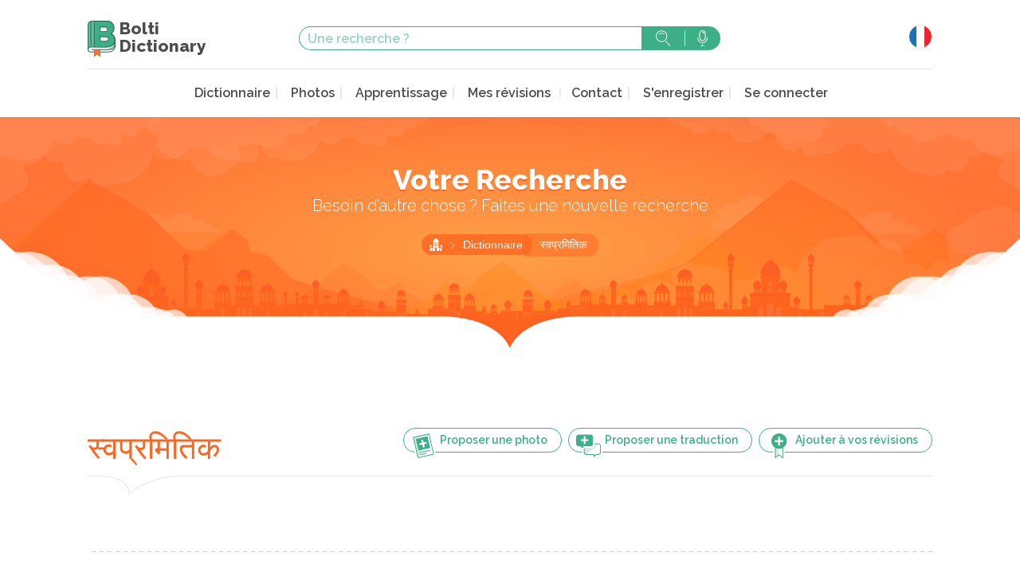

--- FILE ---
content_type: text/html; charset=UTF-8
request_url: https://www.boltidictionary.com/fr/word/101188
body_size: 5077
content:
<!doctype html>
<html lang="fr">
  <head>
    <meta charset="UTF-8">
    <title>स्वप्रमितिक - Bolti Dictionary</title>
    <meta name="description" content="" />
    <meta name="viewport" content="width=device-width, initial-scale=1">

    <link rel="apple-touch-icon" sizes="57x57" href="/img/favicon/apple-touch-icon-57x57.png">
    <link rel="apple-touch-icon" sizes="60x60" href="/img/favicon/apple-touch-icon-60x60.png">
    <link rel="apple-touch-icon" sizes="72x72" href="/img/favicon/apple-touch-icon-72x72.png">
    <link rel="apple-touch-icon" sizes="76x76" href="/img/favicon/apple-touch-icon-76x76.png">
    <link rel="apple-touch-icon" sizes="114x114" href="/img/favicon/apple-touch-icon-114x114.png">
    <link rel="apple-touch-icon" sizes="120x120" href="/img/favicon/apple-touch-icon-120x120.png">
    <link rel="apple-touch-icon" sizes="144x144" href="/img/favicon/apple-touch-icon-144x144.png">
    <link rel="apple-touch-icon" sizes="152x152" href="/img/favicon/apple-touch-icon-152x152.png">
    <link rel="apple-touch-icon" sizes="180x180" href="/img/favicon/apple-touch-icon-180x180.png">
    <link rel="icon" type="image/png" href="/img/favicon/favicon-32x32.png" sizes="32x32">
    <link rel="icon" type="image/png" href="/img/favicon/android-chrome-192x192.png" sizes="192x192">
    <link rel="icon" type="image/png" href="/img/favicon/favicon-16x16.png" sizes="16x16">
    <link rel="manifest" href="/img/favicon/manifest.json">
    <link rel="mask-icon" href="/img/favicon/safari-pinned-tab.svg" color="#5bbad5">
    <meta name="msapplication-TileColor" content="#ffc40d">
    <meta name="msapplication-TileImage" content="/img/favicon/mstile-144x144.png">
    <meta name="theme-color" content="#ffffff">

    
    
        <link rel="preconnect" href="https://fonts.googleapis.com">
    <link rel="preconnect" href="https://fonts.gstatic.com" crossorigin>
    <link href="https://fonts.googleapis.com/css2?family=Raleway:ital,wght@0,300;0,400;0,600;0,800;1,400&display=swap" rel="stylesheet">
            <link rel="stylesheet" href="/build/all.css?20240211" media="screen" />
          <script async src="https://www.googletagmanager.com/gtag/js?id=G-Y86C4L0Y3V"></script>
  <script>
    window.dataLayer = window.dataLayer || [];
    function gtag(){dataLayer.push(arguments);}
    gtag('js', new Date());
    gtag('config', 'G-Y86C4L0Y3V');
    gtag('set', 'user_properties', {
      pwa: window.matchMedia && window.matchMedia('(display-mode: standalone)').matches || window.navigator.standalone === true ? 'pwa' : 'no-pwa'
    });
  </script>
      <script src="https://www.google.com/recaptcha/api.js?render=6LeCW7MZAAAAAIlcPNotXXpC45b1-kk0iooGnOP4"></script>
  </head>
  <body
    role="document"
                data-sw="/sw.js"
          data-login-check-quick="/fr/login_check_quick"
    data-translation-contribs="/fr/translationContrib/votes/-IDS-"
    >

      <div id="mainContent">
      
        
    <header id="header" role="banner">
  <section class="top-bar">
    <div class="content">
      <div class="top-bar-top">
        <div class="">
          <a href="/fr/" class="logo" alt="Bolti Dictionary">
            <img src="/img/logo-bolti.svg" alt="" width="35" height="45">
            <h1>Bolti <br>Dictionary</h1>
          </a>
        </div>
        <div class="search-form-container">
          <form action="/fr/search" class="search-form" method="GET">
    <input type="text" name="s" placeholder="Une recherche ?" value="">
    <button type="submit" class="search">Rechercher</button>
    <a class="search-voice tipso top" data-tipso="Vous pouvez utiliser l&#039;assistant vocal de votre téléphone">Rechercher avec la voix</a>
</form>
        </div>

        <div class="mobile-hidden">
          <div class="lang-wrapper">
            <button>
              <span class="lang lang-fr"></span>
            </button>
            <ul class="lang-list">
              <li><a href="/fr/word/101188" class="lang-fr" hreflang="fr">Français</a></li>
              <li><a href="/en/word/101188" class="lang-en" hreflang="en">English</a></li>
              <li><a href="/en_us/word/101188" class="lang-en_us" hreflang="en-US">English USA</a></li>
              <li><a href="/it/word/101188" class="lang-it" hreflang="it">Italiano</a></li>
              <li><a href="/es/word/101188" class="lang-es" hreflang="es">Español</a></li>
              <li><a href="/de/word/101188" class="lang-de" hreflang="de">Deutsch</a></li>
              <li><a href="/pt/word/101188" class="lang-pt" hreflang="pt">Português</a></li>
              <li><a href="/ru/word/101188" class="lang-ru" hreflang="ru">русский</a></li>
              <li><a href="/ja/word/101188" class="lang-ja" hreflang="ja">日本語</a></li>
            </ul>
          </div>
        </div>

      </div>
      <nav class="main-nav" role="navigation">
        <div>
          <button class="mobile-menu mobile-only">Menu</button>
          <div class="mobile-menu-content">
            <h2 class="mobile-only">Menu</h2>
            <button class="mobile-only">Fermer</button>
            <a href="/fr/profile/" class="onlyLogged loggedUser" rel="nofollow">
              <img src="" width="30" height="30" loading="lazy" alt="" class="logged_picture" />
              <em>Namasté</em>
              <strong class="logged_username"></strong>
            </a>
            <ul>
              <li><a href="/fr/dictionary" >Dictionnaire</a></li>
              <li><a href="/fr/photos" >Photos</a></li>
              <li><a href="/fr/learning" >Apprentissage</a></li>
              <li><a href="/fr/knowledge/my"  rel="nofollow">Mes révisions</a>
              <li><a href="#" data-remodal-target="modal">Contact</a></li>
<!--               <li><a href="/fr/about" >A propos</a></li> -->
<!--              <li><a href="/fr/p/about" >A propos</a></li> -->
              <li class="onlyNotLogged"><a href="/fr/register/" class="">S&#039;enregistrer</a></li>
              <li>
                <a href="/fr/login" class="onlyNotLogged" rel="nofollow">Se connecter</a>
                <a href="/fr/logout" class="onlyLogged" rel="nofollow">Se déconnecter</a>
              </li>
            </ul>
          </div>
        </div>
        <div class="mobile-only">
          <div class="lang-wrapper">
            <button>
              <span class="lang lang-fr"></span>
            </button>
            <ul class="lang-list">
              <li><a href="/fr/word/101188" class="lang-fr" hreflang="fr">Français</a></li>
              <li><a href="/en/word/101188" class="lang-en" hreflang="en">English</a></li>
              <li><a href="/en_us/word/101188" class="lang-en_us" hreflang="en-US">English USA</a></li>
              <li><a href="/it/word/101188" class="lang-it" hreflang="it">Italiano</a></li>
              <li><a href="/es/word/101188" class="lang-es" hreflang="sp">Español</a></li>
              <li><a href="/de/word/101188" class="lang-de" hreflang="de">Deutsch</a></li>
              <li><a href="/pt/word/101188" class="lang-pt" hreflang="pt">Português</a></li>
              <li><a href="/ru/word/101188" class="lang-ru" hreflang="ru">русский</a></li>
              <li><a href="/ja/word/101188" class="lang-ja" hreflang="ja">日本語</a></li>
            </ul>
          </div>
        </div>
      </nav>
    </div>
  </section>
</header>    <header id="headerBottom">
  <div class="header-bottom">
    <div class="content">
            <h1>Votre Recherche</h1>
                  <h2>Besoin d’autre chose ? Faites une nouvelle recherche</h2>
      
      
      
      <ul class="breadcrumbs">
    <li class="first-crumb"><a href="/fr/">Accueil</a></li>

    
    
            <li><a href="/fr/dictionary">Dictionnaire</a></li>
        <li>स्वप्रमितिक</li>
    
        
    
    
    
</ul>


      
    </div>
  </div>
</header>
    <main id="main" role="main">
                <section class="content">
        
        
        <section class="definitions">
    <div class="title-with-actions with-border border-left">
        <div class="three-quarters">
            <button class="with-ico addPhotoUser" data-uri="/fr/photos/add/101188">
                <img src="/img/svg-sprites/ico-add-photo.svg" alt="">
                <span class="tablet-hidden">Proposer une photo</span>
            </button>
			<a href="/fr/wordContrib/101188" class="with-ico btn">
                <img src="/img/svg-sprites/ico-add-translation.svg" alt="">
                <span class="tablet-hidden">Proposer une traduction</span>
            </a>
            <button class="with-ico addKnowledge"
				data-uri="/fr/knowledge/add/word/101188"
                data-has-uri="/fr/knowledge/has/word/101188"
                data-del-uri="/fr/knowledge/remove/word/101188"
			>
                <span class="addKnowledge_add">
                    <img class="" src="/img/svg-sprites/ico-add-revision.svg" alt="">
                    <span class="tablet-hidden">Ajouter à vos révisions</span>
                </span>
                <span class="addKnowledge_del">
                    <img class="" src="/img/svg-sprites/ico-del-revision.svg" alt="">
                    <span class="tablet-hidden">Supprimer de vos révisions</span>
                </span>
            </button>
        </div>
        <h2><span class="devanagari">स्वप्रमितिक</span></h2>
    </div>

    
    

</section>



                <section class="bottom-module">
          <div class="grid">
            <div>
              <a href="/fr/learning" class="learn-hindi">
                <span class="bottom-module-link-text">Apprenez le Hindi<br>avec des natifs</span>
              </a>
            </div>
            <div class="bottom-search">
              <h3>Nouvelle recherche ?</h3>
              <form action="/fr/search" class="search-form" method="GET">
    <input type="text" name="s" placeholder="Une recherche ?" value="">
    <button type="submit" class="search">Rechercher</button>
    <a class="search-voice tipso top" data-tipso="Vous pouvez utiliser l&#039;assistant vocal de votre téléphone">Rechercher avec la voix</a>
</form>
              <a href="/fr/dictionary" class="btn icon-chevron">...ou feuilleter le dictionnaire</a>
            </div>
            <div>
              <a href="/fr/photos" class="travel-india">
                <span class="bottom-module-link-text">Partez à la <br>découverte de l'Inde</span>
              </a>
            </div>
          </div>
        </section>
      
                </section>
        
    </main>

      </div>

    <div class="remodal popin_contact" data-remodal-id="modal">
      <button data-remodal-action="close" class="remodal-close"></button>
      <h2>Contact</h2>
      <form name="contact" method="post" action="/fr/contact_save">
<div id="contact"><div class="form-group"><label class="control-label required" for="contact_name">Votre nom</label><input type="text" id="contact_name" name="contact[name]" required="required" class="form-control" /></div><div class="form-group"><label class="control-label required" for="contact_email">Votre e-mail</label><input type="text" id="contact_email" name="contact[email]" required="required" class="form-control" /></div><div class="form-group"><label class="control-label required" for="contact_content">Votre message</label><textarea id="contact_content" name="contact[content]" required="required" class="form-control"></textarea></div><input type="hidden" id="contact_type" name="contact[type]" value="contact" /><div class="form-group"><button type="submit" id="contact_save" name="contact[save]" class="btn-default btn">Envoyer</button></div><input type="hidden" id="contact__token" name="contact[_token]" value="Ue6dJxOYwTm8DTq3zj1f5lZS0p8lE14kVFUGBMpnDz0" /></div>
</form>
    </div>

    <div class="remodal popin_contact" data-remodal-id="modal_traduction">
      <button data-remodal-action="close" class="remodal-close"></button>
      <h2>Proposer une traduction</h2>
      <p>Proposer votre traduction</p>
      <form name="contact_traduction" method="post" action="/fr/contact_save/traduction">
<div id="contact_traduction"><div class="form-group"><label class="control-label required" for="contact_traduction_name">Votre nom</label><input type="text" id="contact_traduction_name" name="contact_traduction[name]" required="required" class="form-control" /></div><div class="form-group"><label class="control-label required" for="contact_traduction_email">Votre e-mail</label><input type="text" id="contact_traduction_email" name="contact_traduction[email]" required="required" class="form-control" /></div><div class="form-group"><label class="control-label required" for="contact_traduction_content">Votre traduction</label><textarea id="contact_traduction_content" name="contact_traduction[content]" required="required" class="form-control"></textarea></div><input type="hidden" id="contact_traduction_type" name="contact_traduction[type]" value="traduction" /><div class="form-group"><button type="submit" id="contact_traduction_save" name="contact_traduction[save]" class="btn-default btn">Envoyer</button></div><input type="hidden" id="contact_traduction__token" name="contact_traduction[_token]" value="uux9grOFta56EvVHG23CFj_A1tNffNOWyI-F5P3uol8" /></div>
</form>
    </div>

    <div class="remodal popin_limit_listen" data-remodal-id="modal_limit_listen">
      <button data-remodal-action="close" class="remodal-close"></button>
      <h2>Limite d'écoute atteinte</h2>
      <p>Vous avez atteint la limite d'écoute.<br>
Afin de continuer votre apprentissage,<br>
vous pouvez <a href="/fr/register">créer un compte gratuitement</a><br>
ou <a href="/fr/login">vous connecter</a>
</p>
    </div>

    <div class="remodal popin_knowledge_login" data-remodal-id="modal_knowledge_login">
      <button data-remodal-action="close" class="remodal-close"></button>
      <h2>Connectez-vous pour ajouter aux révisions</h2>
      <p>Vous devez être connecté pour utiliser cette fonctionnalité.<br>
Afin de continuer votre apprentissage,<br>
vous pouvez <a href="/fr/register">créer un compte gratuitement</a><br>
ou <a href="/fr/login">vous connecter</a>
</p>
    </div>

    <div class="remodal modal_photo_login" data-remodal-id="modal_photo_login">
      <button data-remodal-action="close" class="remodal-close"></button>
      <h2>Connectez-vous pour ajouter aux révisions</h2>
      <p>Vous devez être connecté pour utiliser cette fonctionnalité.<br>
Afin de continuer votre apprentissage,<br>
vous pouvez <a href="/fr/register">créer un compte gratuitement</a><br>
ou <a href="/fr/login">vous connecter</a>
</p>
    </div>

    <div class="remodal modal_photo_submit" data-remodal-id="modal_photo_loading">
      <button data-remodal-action="close" class="remodal-close"></button>
      <h2>Proposer une image</h2>
      <p>Proposer une image</p>
      <div class="modal_photo_loading_in">Loading...</div>
    </div>

		<div class="remodal modal_wordContrib_login" data-remodal-id="modal_wordContrib_login">
    <button data-remodal-action="close" class="remodal-close"></button>
			<h2>Connectez-vous pour contribuer</h2>
			<p>Vous devez être connecté pour utiliser cette fonctionnalité.<br>
Afin de contribuer, vous pouvez <a href="/fr/register">créer un compte gratuitement</a><br>
ou <a href="/fr/login">vous connecter</a>
</p>
		</div>

    <footer id="footer" role="contentinfo">
  <div class="footer-main">
    <div class="content">
      <div class="grid">
        <div>
          <a href="/" class="logo">
            <img src="/img/logo-bolti.svg" alt="Bolti Dictionary" loading="lazy" width="35" height="45">
            <h1>Bolti <br>Dictionary</h1>
          </a>
          <p> Bolti Dictionary,<br>
            dictionnaire, cours <br>et culture hindi en ligne</p>
          <h3>Rejoignez-nous :</h3>
          <ul class="rs">
            <li>
              <a href="https://www.instagram.com/boltidictionary/" class="instagram">
                <img src="/img/rs/ico-instagram.svg" alt="Instagram" width="39" height="39" loading="lazy">
              </a>
            </li>
            <li>
              <a href="https://www.facebook.com/Boltidictionarycom-150621228465735/" class="facebook">
                <img src="/img/rs/ico-facebook.svg" alt="" loading="lazy" width="40" height="40">
              </a>
            </li>
            <li>
              <a href="https://twitter.com/Boltidictionary" class="twitter">
                <img src="/img/rs/ico-twitter.svg" alt="" loading="lazy" width="40" height="40">
              </a>
            </li>
          </ul>
        </div>
        <nav>
          <h3>Navigation</h3>
          <ul>
            <li><a href="/fr/dictionary" >Dictionnaire</a></li>
              <li><a href="/fr/photos" >Photos</a></li>
              <li><a href="/fr/learning" >Apprentissage</a></li>
              <li><a href="#" data-remodal-target="modal">Contact</a></li>
              <li><a href="/fr/about" >A propos</a></li>
              <li><a href="/fr/legal" >Mentions légales</a></li>
              <li><a href="/fr/terms" >Conditions générales d&#039;utilisation</a></li>
              <li><a href="/fr/charter" >Charte utilisateurs</a></li>
              <li><a href="/fr/privacy" >Politique de confidentialité</a></li>
          </ul>
        </nav>
        <div class="one-half">
          <div class="instagram-grid">
            <div class="instagram-line">
              <div><a href="https://www.instagram.com/boltidictionary/"><img src="/img/instagram-footer/illu-IG-footer-01.jpg" alt="" loading="lazy" width="95" height="95"></a></div>
              <div><a href="https://www.instagram.com/boltidictionary/"><img src="/img/instagram-footer/illu-IG-footer-02.jpg" alt="" loading="lazy" width="95" height="95"></a></div>
              <div><a href="https://www.instagram.com/boltidictionary/"><img src="/img/instagram-footer/illu-IG-footer-03.jpg" alt="" loading="lazy" width="95" height="95"></a></div>
              <div><a href="https://www.instagram.com/boltidictionary/"><img src="/img/instagram-footer/illu-IG-footer-04.jpg" alt="" loading="lazy" width="95" height="95"></a></div>
              <div><a href="https://www.instagram.com/boltidictionary/"><img src="/img/instagram-footer/illu-IG-footer-05.jpg" alt="" loading="lazy" width="95" height="95"></a></div>
            </div>

            <div class="instagram-line">
              <div><a href="https://www.instagram.com/boltidictionary/"><img src="/img/instagram-footer/illu-IG-footer-06.jpg" alt="" loading="lazy" width="95" height="95"></a></div>
              <div><a href="https://www.instagram.com/boltidictionary/"><img src="/img/instagram-footer/illu-IG-footer-07.jpg" alt="" loading="lazy" width="95" height="95"></a></div>
              <div><a href="https://www.instagram.com/boltidictionary/"><img src="/img/instagram-footer/illu-IG-footer-08.jpg" alt="" loading="lazy" width="95" height="95"></a></div>
              <div class="two-fives"><a href="https://www.instagram.com/boltidictionary/"><span>Partagez vos photos</span></a></div>
            </div>

            <div class="instagram-line">
              <div><a href="https://www.instagram.com/boltidictionary/"><img src="/img/instagram-footer/illu-IG-footer-09.jpg" alt="" loading="lazy" width="95" height="95"></a></div>
              <div><a href="https://www.instagram.com/boltidictionary/"><img src="/img/instagram-footer/illu-IG-footer-10.jpg" alt="" loading="lazy" width="95" height="95"></a></div>
              <div><a href="https://www.instagram.com/boltidictionary/"><img src="/img/instagram-footer/illu-IG-footer-11.jpg" alt="" loading="lazy" width="95" height="95"></a></div>
              <div><a href="https://www.instagram.com/boltidictionary/"><img src="/img/instagram-footer/illu-IG-footer-12.jpg" alt="" loading="lazy" width="95" height="95"></a></div>
              <div><a href="https://www.instagram.com/boltidictionary/"><img src="/img/instagram-footer/illu-IG-footer-13.jpg" alt="" loading="lazy" width="95" height="95"></a></div>
            </div>
          </div>
        </div>
      </div>
    </div>
  </div>
  <div class="bottom-bar">
    &copy; 2010-2026 Boltidictionary - <a href="/fr/legal">Mentions légales</a>
  </div>
</footer>
    <footer id="appInstall" class="pwaFooter">
    <div>
        <button>Installer l&#039;application</button>
    </div>
</footer>
<footer id="newVersion" class="pwaFooter">
    <div>
        Mise à jour disponible
        <button class="refresh">Recharger</button>
        <a href="#" class="close">plus tard</a>
    </div>
</footer>

                      <script src="/build/all.js?20240211"></script>
          <script>
    $(function() {
        $(".popin_contact form").submit(function(e){
            var action_url = $(this).attr('action');
            e.preventDefault();
            $.ajax({
                type: "POST",
                url: action_url,
                data: $(this).serialize(),
                success: function(datas){
                    $(".popin_contact form").before('<p>'+datas.msg+'</p>');
                    $(".popin_contact form").hide();
                },
                error: function(){
                    alert("failure");
                }
            });
        });
    });
    </script>
    
  </body>
</html>

--- FILE ---
content_type: text/html; charset=utf-8
request_url: https://www.google.com/recaptcha/api2/anchor?ar=1&k=6LeCW7MZAAAAAIlcPNotXXpC45b1-kk0iooGnOP4&co=aHR0cHM6Ly93d3cuYm9sdGlkaWN0aW9uYXJ5LmNvbTo0NDM.&hl=en&v=N67nZn4AqZkNcbeMu4prBgzg&size=invisible&anchor-ms=20000&execute-ms=30000&cb=v0qppegl8b1u
body_size: 48540
content:
<!DOCTYPE HTML><html dir="ltr" lang="en"><head><meta http-equiv="Content-Type" content="text/html; charset=UTF-8">
<meta http-equiv="X-UA-Compatible" content="IE=edge">
<title>reCAPTCHA</title>
<style type="text/css">
/* cyrillic-ext */
@font-face {
  font-family: 'Roboto';
  font-style: normal;
  font-weight: 400;
  font-stretch: 100%;
  src: url(//fonts.gstatic.com/s/roboto/v48/KFO7CnqEu92Fr1ME7kSn66aGLdTylUAMa3GUBHMdazTgWw.woff2) format('woff2');
  unicode-range: U+0460-052F, U+1C80-1C8A, U+20B4, U+2DE0-2DFF, U+A640-A69F, U+FE2E-FE2F;
}
/* cyrillic */
@font-face {
  font-family: 'Roboto';
  font-style: normal;
  font-weight: 400;
  font-stretch: 100%;
  src: url(//fonts.gstatic.com/s/roboto/v48/KFO7CnqEu92Fr1ME7kSn66aGLdTylUAMa3iUBHMdazTgWw.woff2) format('woff2');
  unicode-range: U+0301, U+0400-045F, U+0490-0491, U+04B0-04B1, U+2116;
}
/* greek-ext */
@font-face {
  font-family: 'Roboto';
  font-style: normal;
  font-weight: 400;
  font-stretch: 100%;
  src: url(//fonts.gstatic.com/s/roboto/v48/KFO7CnqEu92Fr1ME7kSn66aGLdTylUAMa3CUBHMdazTgWw.woff2) format('woff2');
  unicode-range: U+1F00-1FFF;
}
/* greek */
@font-face {
  font-family: 'Roboto';
  font-style: normal;
  font-weight: 400;
  font-stretch: 100%;
  src: url(//fonts.gstatic.com/s/roboto/v48/KFO7CnqEu92Fr1ME7kSn66aGLdTylUAMa3-UBHMdazTgWw.woff2) format('woff2');
  unicode-range: U+0370-0377, U+037A-037F, U+0384-038A, U+038C, U+038E-03A1, U+03A3-03FF;
}
/* math */
@font-face {
  font-family: 'Roboto';
  font-style: normal;
  font-weight: 400;
  font-stretch: 100%;
  src: url(//fonts.gstatic.com/s/roboto/v48/KFO7CnqEu92Fr1ME7kSn66aGLdTylUAMawCUBHMdazTgWw.woff2) format('woff2');
  unicode-range: U+0302-0303, U+0305, U+0307-0308, U+0310, U+0312, U+0315, U+031A, U+0326-0327, U+032C, U+032F-0330, U+0332-0333, U+0338, U+033A, U+0346, U+034D, U+0391-03A1, U+03A3-03A9, U+03B1-03C9, U+03D1, U+03D5-03D6, U+03F0-03F1, U+03F4-03F5, U+2016-2017, U+2034-2038, U+203C, U+2040, U+2043, U+2047, U+2050, U+2057, U+205F, U+2070-2071, U+2074-208E, U+2090-209C, U+20D0-20DC, U+20E1, U+20E5-20EF, U+2100-2112, U+2114-2115, U+2117-2121, U+2123-214F, U+2190, U+2192, U+2194-21AE, U+21B0-21E5, U+21F1-21F2, U+21F4-2211, U+2213-2214, U+2216-22FF, U+2308-230B, U+2310, U+2319, U+231C-2321, U+2336-237A, U+237C, U+2395, U+239B-23B7, U+23D0, U+23DC-23E1, U+2474-2475, U+25AF, U+25B3, U+25B7, U+25BD, U+25C1, U+25CA, U+25CC, U+25FB, U+266D-266F, U+27C0-27FF, U+2900-2AFF, U+2B0E-2B11, U+2B30-2B4C, U+2BFE, U+3030, U+FF5B, U+FF5D, U+1D400-1D7FF, U+1EE00-1EEFF;
}
/* symbols */
@font-face {
  font-family: 'Roboto';
  font-style: normal;
  font-weight: 400;
  font-stretch: 100%;
  src: url(//fonts.gstatic.com/s/roboto/v48/KFO7CnqEu92Fr1ME7kSn66aGLdTylUAMaxKUBHMdazTgWw.woff2) format('woff2');
  unicode-range: U+0001-000C, U+000E-001F, U+007F-009F, U+20DD-20E0, U+20E2-20E4, U+2150-218F, U+2190, U+2192, U+2194-2199, U+21AF, U+21E6-21F0, U+21F3, U+2218-2219, U+2299, U+22C4-22C6, U+2300-243F, U+2440-244A, U+2460-24FF, U+25A0-27BF, U+2800-28FF, U+2921-2922, U+2981, U+29BF, U+29EB, U+2B00-2BFF, U+4DC0-4DFF, U+FFF9-FFFB, U+10140-1018E, U+10190-1019C, U+101A0, U+101D0-101FD, U+102E0-102FB, U+10E60-10E7E, U+1D2C0-1D2D3, U+1D2E0-1D37F, U+1F000-1F0FF, U+1F100-1F1AD, U+1F1E6-1F1FF, U+1F30D-1F30F, U+1F315, U+1F31C, U+1F31E, U+1F320-1F32C, U+1F336, U+1F378, U+1F37D, U+1F382, U+1F393-1F39F, U+1F3A7-1F3A8, U+1F3AC-1F3AF, U+1F3C2, U+1F3C4-1F3C6, U+1F3CA-1F3CE, U+1F3D4-1F3E0, U+1F3ED, U+1F3F1-1F3F3, U+1F3F5-1F3F7, U+1F408, U+1F415, U+1F41F, U+1F426, U+1F43F, U+1F441-1F442, U+1F444, U+1F446-1F449, U+1F44C-1F44E, U+1F453, U+1F46A, U+1F47D, U+1F4A3, U+1F4B0, U+1F4B3, U+1F4B9, U+1F4BB, U+1F4BF, U+1F4C8-1F4CB, U+1F4D6, U+1F4DA, U+1F4DF, U+1F4E3-1F4E6, U+1F4EA-1F4ED, U+1F4F7, U+1F4F9-1F4FB, U+1F4FD-1F4FE, U+1F503, U+1F507-1F50B, U+1F50D, U+1F512-1F513, U+1F53E-1F54A, U+1F54F-1F5FA, U+1F610, U+1F650-1F67F, U+1F687, U+1F68D, U+1F691, U+1F694, U+1F698, U+1F6AD, U+1F6B2, U+1F6B9-1F6BA, U+1F6BC, U+1F6C6-1F6CF, U+1F6D3-1F6D7, U+1F6E0-1F6EA, U+1F6F0-1F6F3, U+1F6F7-1F6FC, U+1F700-1F7FF, U+1F800-1F80B, U+1F810-1F847, U+1F850-1F859, U+1F860-1F887, U+1F890-1F8AD, U+1F8B0-1F8BB, U+1F8C0-1F8C1, U+1F900-1F90B, U+1F93B, U+1F946, U+1F984, U+1F996, U+1F9E9, U+1FA00-1FA6F, U+1FA70-1FA7C, U+1FA80-1FA89, U+1FA8F-1FAC6, U+1FACE-1FADC, U+1FADF-1FAE9, U+1FAF0-1FAF8, U+1FB00-1FBFF;
}
/* vietnamese */
@font-face {
  font-family: 'Roboto';
  font-style: normal;
  font-weight: 400;
  font-stretch: 100%;
  src: url(//fonts.gstatic.com/s/roboto/v48/KFO7CnqEu92Fr1ME7kSn66aGLdTylUAMa3OUBHMdazTgWw.woff2) format('woff2');
  unicode-range: U+0102-0103, U+0110-0111, U+0128-0129, U+0168-0169, U+01A0-01A1, U+01AF-01B0, U+0300-0301, U+0303-0304, U+0308-0309, U+0323, U+0329, U+1EA0-1EF9, U+20AB;
}
/* latin-ext */
@font-face {
  font-family: 'Roboto';
  font-style: normal;
  font-weight: 400;
  font-stretch: 100%;
  src: url(//fonts.gstatic.com/s/roboto/v48/KFO7CnqEu92Fr1ME7kSn66aGLdTylUAMa3KUBHMdazTgWw.woff2) format('woff2');
  unicode-range: U+0100-02BA, U+02BD-02C5, U+02C7-02CC, U+02CE-02D7, U+02DD-02FF, U+0304, U+0308, U+0329, U+1D00-1DBF, U+1E00-1E9F, U+1EF2-1EFF, U+2020, U+20A0-20AB, U+20AD-20C0, U+2113, U+2C60-2C7F, U+A720-A7FF;
}
/* latin */
@font-face {
  font-family: 'Roboto';
  font-style: normal;
  font-weight: 400;
  font-stretch: 100%;
  src: url(//fonts.gstatic.com/s/roboto/v48/KFO7CnqEu92Fr1ME7kSn66aGLdTylUAMa3yUBHMdazQ.woff2) format('woff2');
  unicode-range: U+0000-00FF, U+0131, U+0152-0153, U+02BB-02BC, U+02C6, U+02DA, U+02DC, U+0304, U+0308, U+0329, U+2000-206F, U+20AC, U+2122, U+2191, U+2193, U+2212, U+2215, U+FEFF, U+FFFD;
}
/* cyrillic-ext */
@font-face {
  font-family: 'Roboto';
  font-style: normal;
  font-weight: 500;
  font-stretch: 100%;
  src: url(//fonts.gstatic.com/s/roboto/v48/KFO7CnqEu92Fr1ME7kSn66aGLdTylUAMa3GUBHMdazTgWw.woff2) format('woff2');
  unicode-range: U+0460-052F, U+1C80-1C8A, U+20B4, U+2DE0-2DFF, U+A640-A69F, U+FE2E-FE2F;
}
/* cyrillic */
@font-face {
  font-family: 'Roboto';
  font-style: normal;
  font-weight: 500;
  font-stretch: 100%;
  src: url(//fonts.gstatic.com/s/roboto/v48/KFO7CnqEu92Fr1ME7kSn66aGLdTylUAMa3iUBHMdazTgWw.woff2) format('woff2');
  unicode-range: U+0301, U+0400-045F, U+0490-0491, U+04B0-04B1, U+2116;
}
/* greek-ext */
@font-face {
  font-family: 'Roboto';
  font-style: normal;
  font-weight: 500;
  font-stretch: 100%;
  src: url(//fonts.gstatic.com/s/roboto/v48/KFO7CnqEu92Fr1ME7kSn66aGLdTylUAMa3CUBHMdazTgWw.woff2) format('woff2');
  unicode-range: U+1F00-1FFF;
}
/* greek */
@font-face {
  font-family: 'Roboto';
  font-style: normal;
  font-weight: 500;
  font-stretch: 100%;
  src: url(//fonts.gstatic.com/s/roboto/v48/KFO7CnqEu92Fr1ME7kSn66aGLdTylUAMa3-UBHMdazTgWw.woff2) format('woff2');
  unicode-range: U+0370-0377, U+037A-037F, U+0384-038A, U+038C, U+038E-03A1, U+03A3-03FF;
}
/* math */
@font-face {
  font-family: 'Roboto';
  font-style: normal;
  font-weight: 500;
  font-stretch: 100%;
  src: url(//fonts.gstatic.com/s/roboto/v48/KFO7CnqEu92Fr1ME7kSn66aGLdTylUAMawCUBHMdazTgWw.woff2) format('woff2');
  unicode-range: U+0302-0303, U+0305, U+0307-0308, U+0310, U+0312, U+0315, U+031A, U+0326-0327, U+032C, U+032F-0330, U+0332-0333, U+0338, U+033A, U+0346, U+034D, U+0391-03A1, U+03A3-03A9, U+03B1-03C9, U+03D1, U+03D5-03D6, U+03F0-03F1, U+03F4-03F5, U+2016-2017, U+2034-2038, U+203C, U+2040, U+2043, U+2047, U+2050, U+2057, U+205F, U+2070-2071, U+2074-208E, U+2090-209C, U+20D0-20DC, U+20E1, U+20E5-20EF, U+2100-2112, U+2114-2115, U+2117-2121, U+2123-214F, U+2190, U+2192, U+2194-21AE, U+21B0-21E5, U+21F1-21F2, U+21F4-2211, U+2213-2214, U+2216-22FF, U+2308-230B, U+2310, U+2319, U+231C-2321, U+2336-237A, U+237C, U+2395, U+239B-23B7, U+23D0, U+23DC-23E1, U+2474-2475, U+25AF, U+25B3, U+25B7, U+25BD, U+25C1, U+25CA, U+25CC, U+25FB, U+266D-266F, U+27C0-27FF, U+2900-2AFF, U+2B0E-2B11, U+2B30-2B4C, U+2BFE, U+3030, U+FF5B, U+FF5D, U+1D400-1D7FF, U+1EE00-1EEFF;
}
/* symbols */
@font-face {
  font-family: 'Roboto';
  font-style: normal;
  font-weight: 500;
  font-stretch: 100%;
  src: url(//fonts.gstatic.com/s/roboto/v48/KFO7CnqEu92Fr1ME7kSn66aGLdTylUAMaxKUBHMdazTgWw.woff2) format('woff2');
  unicode-range: U+0001-000C, U+000E-001F, U+007F-009F, U+20DD-20E0, U+20E2-20E4, U+2150-218F, U+2190, U+2192, U+2194-2199, U+21AF, U+21E6-21F0, U+21F3, U+2218-2219, U+2299, U+22C4-22C6, U+2300-243F, U+2440-244A, U+2460-24FF, U+25A0-27BF, U+2800-28FF, U+2921-2922, U+2981, U+29BF, U+29EB, U+2B00-2BFF, U+4DC0-4DFF, U+FFF9-FFFB, U+10140-1018E, U+10190-1019C, U+101A0, U+101D0-101FD, U+102E0-102FB, U+10E60-10E7E, U+1D2C0-1D2D3, U+1D2E0-1D37F, U+1F000-1F0FF, U+1F100-1F1AD, U+1F1E6-1F1FF, U+1F30D-1F30F, U+1F315, U+1F31C, U+1F31E, U+1F320-1F32C, U+1F336, U+1F378, U+1F37D, U+1F382, U+1F393-1F39F, U+1F3A7-1F3A8, U+1F3AC-1F3AF, U+1F3C2, U+1F3C4-1F3C6, U+1F3CA-1F3CE, U+1F3D4-1F3E0, U+1F3ED, U+1F3F1-1F3F3, U+1F3F5-1F3F7, U+1F408, U+1F415, U+1F41F, U+1F426, U+1F43F, U+1F441-1F442, U+1F444, U+1F446-1F449, U+1F44C-1F44E, U+1F453, U+1F46A, U+1F47D, U+1F4A3, U+1F4B0, U+1F4B3, U+1F4B9, U+1F4BB, U+1F4BF, U+1F4C8-1F4CB, U+1F4D6, U+1F4DA, U+1F4DF, U+1F4E3-1F4E6, U+1F4EA-1F4ED, U+1F4F7, U+1F4F9-1F4FB, U+1F4FD-1F4FE, U+1F503, U+1F507-1F50B, U+1F50D, U+1F512-1F513, U+1F53E-1F54A, U+1F54F-1F5FA, U+1F610, U+1F650-1F67F, U+1F687, U+1F68D, U+1F691, U+1F694, U+1F698, U+1F6AD, U+1F6B2, U+1F6B9-1F6BA, U+1F6BC, U+1F6C6-1F6CF, U+1F6D3-1F6D7, U+1F6E0-1F6EA, U+1F6F0-1F6F3, U+1F6F7-1F6FC, U+1F700-1F7FF, U+1F800-1F80B, U+1F810-1F847, U+1F850-1F859, U+1F860-1F887, U+1F890-1F8AD, U+1F8B0-1F8BB, U+1F8C0-1F8C1, U+1F900-1F90B, U+1F93B, U+1F946, U+1F984, U+1F996, U+1F9E9, U+1FA00-1FA6F, U+1FA70-1FA7C, U+1FA80-1FA89, U+1FA8F-1FAC6, U+1FACE-1FADC, U+1FADF-1FAE9, U+1FAF0-1FAF8, U+1FB00-1FBFF;
}
/* vietnamese */
@font-face {
  font-family: 'Roboto';
  font-style: normal;
  font-weight: 500;
  font-stretch: 100%;
  src: url(//fonts.gstatic.com/s/roboto/v48/KFO7CnqEu92Fr1ME7kSn66aGLdTylUAMa3OUBHMdazTgWw.woff2) format('woff2');
  unicode-range: U+0102-0103, U+0110-0111, U+0128-0129, U+0168-0169, U+01A0-01A1, U+01AF-01B0, U+0300-0301, U+0303-0304, U+0308-0309, U+0323, U+0329, U+1EA0-1EF9, U+20AB;
}
/* latin-ext */
@font-face {
  font-family: 'Roboto';
  font-style: normal;
  font-weight: 500;
  font-stretch: 100%;
  src: url(//fonts.gstatic.com/s/roboto/v48/KFO7CnqEu92Fr1ME7kSn66aGLdTylUAMa3KUBHMdazTgWw.woff2) format('woff2');
  unicode-range: U+0100-02BA, U+02BD-02C5, U+02C7-02CC, U+02CE-02D7, U+02DD-02FF, U+0304, U+0308, U+0329, U+1D00-1DBF, U+1E00-1E9F, U+1EF2-1EFF, U+2020, U+20A0-20AB, U+20AD-20C0, U+2113, U+2C60-2C7F, U+A720-A7FF;
}
/* latin */
@font-face {
  font-family: 'Roboto';
  font-style: normal;
  font-weight: 500;
  font-stretch: 100%;
  src: url(//fonts.gstatic.com/s/roboto/v48/KFO7CnqEu92Fr1ME7kSn66aGLdTylUAMa3yUBHMdazQ.woff2) format('woff2');
  unicode-range: U+0000-00FF, U+0131, U+0152-0153, U+02BB-02BC, U+02C6, U+02DA, U+02DC, U+0304, U+0308, U+0329, U+2000-206F, U+20AC, U+2122, U+2191, U+2193, U+2212, U+2215, U+FEFF, U+FFFD;
}
/* cyrillic-ext */
@font-face {
  font-family: 'Roboto';
  font-style: normal;
  font-weight: 900;
  font-stretch: 100%;
  src: url(//fonts.gstatic.com/s/roboto/v48/KFO7CnqEu92Fr1ME7kSn66aGLdTylUAMa3GUBHMdazTgWw.woff2) format('woff2');
  unicode-range: U+0460-052F, U+1C80-1C8A, U+20B4, U+2DE0-2DFF, U+A640-A69F, U+FE2E-FE2F;
}
/* cyrillic */
@font-face {
  font-family: 'Roboto';
  font-style: normal;
  font-weight: 900;
  font-stretch: 100%;
  src: url(//fonts.gstatic.com/s/roboto/v48/KFO7CnqEu92Fr1ME7kSn66aGLdTylUAMa3iUBHMdazTgWw.woff2) format('woff2');
  unicode-range: U+0301, U+0400-045F, U+0490-0491, U+04B0-04B1, U+2116;
}
/* greek-ext */
@font-face {
  font-family: 'Roboto';
  font-style: normal;
  font-weight: 900;
  font-stretch: 100%;
  src: url(//fonts.gstatic.com/s/roboto/v48/KFO7CnqEu92Fr1ME7kSn66aGLdTylUAMa3CUBHMdazTgWw.woff2) format('woff2');
  unicode-range: U+1F00-1FFF;
}
/* greek */
@font-face {
  font-family: 'Roboto';
  font-style: normal;
  font-weight: 900;
  font-stretch: 100%;
  src: url(//fonts.gstatic.com/s/roboto/v48/KFO7CnqEu92Fr1ME7kSn66aGLdTylUAMa3-UBHMdazTgWw.woff2) format('woff2');
  unicode-range: U+0370-0377, U+037A-037F, U+0384-038A, U+038C, U+038E-03A1, U+03A3-03FF;
}
/* math */
@font-face {
  font-family: 'Roboto';
  font-style: normal;
  font-weight: 900;
  font-stretch: 100%;
  src: url(//fonts.gstatic.com/s/roboto/v48/KFO7CnqEu92Fr1ME7kSn66aGLdTylUAMawCUBHMdazTgWw.woff2) format('woff2');
  unicode-range: U+0302-0303, U+0305, U+0307-0308, U+0310, U+0312, U+0315, U+031A, U+0326-0327, U+032C, U+032F-0330, U+0332-0333, U+0338, U+033A, U+0346, U+034D, U+0391-03A1, U+03A3-03A9, U+03B1-03C9, U+03D1, U+03D5-03D6, U+03F0-03F1, U+03F4-03F5, U+2016-2017, U+2034-2038, U+203C, U+2040, U+2043, U+2047, U+2050, U+2057, U+205F, U+2070-2071, U+2074-208E, U+2090-209C, U+20D0-20DC, U+20E1, U+20E5-20EF, U+2100-2112, U+2114-2115, U+2117-2121, U+2123-214F, U+2190, U+2192, U+2194-21AE, U+21B0-21E5, U+21F1-21F2, U+21F4-2211, U+2213-2214, U+2216-22FF, U+2308-230B, U+2310, U+2319, U+231C-2321, U+2336-237A, U+237C, U+2395, U+239B-23B7, U+23D0, U+23DC-23E1, U+2474-2475, U+25AF, U+25B3, U+25B7, U+25BD, U+25C1, U+25CA, U+25CC, U+25FB, U+266D-266F, U+27C0-27FF, U+2900-2AFF, U+2B0E-2B11, U+2B30-2B4C, U+2BFE, U+3030, U+FF5B, U+FF5D, U+1D400-1D7FF, U+1EE00-1EEFF;
}
/* symbols */
@font-face {
  font-family: 'Roboto';
  font-style: normal;
  font-weight: 900;
  font-stretch: 100%;
  src: url(//fonts.gstatic.com/s/roboto/v48/KFO7CnqEu92Fr1ME7kSn66aGLdTylUAMaxKUBHMdazTgWw.woff2) format('woff2');
  unicode-range: U+0001-000C, U+000E-001F, U+007F-009F, U+20DD-20E0, U+20E2-20E4, U+2150-218F, U+2190, U+2192, U+2194-2199, U+21AF, U+21E6-21F0, U+21F3, U+2218-2219, U+2299, U+22C4-22C6, U+2300-243F, U+2440-244A, U+2460-24FF, U+25A0-27BF, U+2800-28FF, U+2921-2922, U+2981, U+29BF, U+29EB, U+2B00-2BFF, U+4DC0-4DFF, U+FFF9-FFFB, U+10140-1018E, U+10190-1019C, U+101A0, U+101D0-101FD, U+102E0-102FB, U+10E60-10E7E, U+1D2C0-1D2D3, U+1D2E0-1D37F, U+1F000-1F0FF, U+1F100-1F1AD, U+1F1E6-1F1FF, U+1F30D-1F30F, U+1F315, U+1F31C, U+1F31E, U+1F320-1F32C, U+1F336, U+1F378, U+1F37D, U+1F382, U+1F393-1F39F, U+1F3A7-1F3A8, U+1F3AC-1F3AF, U+1F3C2, U+1F3C4-1F3C6, U+1F3CA-1F3CE, U+1F3D4-1F3E0, U+1F3ED, U+1F3F1-1F3F3, U+1F3F5-1F3F7, U+1F408, U+1F415, U+1F41F, U+1F426, U+1F43F, U+1F441-1F442, U+1F444, U+1F446-1F449, U+1F44C-1F44E, U+1F453, U+1F46A, U+1F47D, U+1F4A3, U+1F4B0, U+1F4B3, U+1F4B9, U+1F4BB, U+1F4BF, U+1F4C8-1F4CB, U+1F4D6, U+1F4DA, U+1F4DF, U+1F4E3-1F4E6, U+1F4EA-1F4ED, U+1F4F7, U+1F4F9-1F4FB, U+1F4FD-1F4FE, U+1F503, U+1F507-1F50B, U+1F50D, U+1F512-1F513, U+1F53E-1F54A, U+1F54F-1F5FA, U+1F610, U+1F650-1F67F, U+1F687, U+1F68D, U+1F691, U+1F694, U+1F698, U+1F6AD, U+1F6B2, U+1F6B9-1F6BA, U+1F6BC, U+1F6C6-1F6CF, U+1F6D3-1F6D7, U+1F6E0-1F6EA, U+1F6F0-1F6F3, U+1F6F7-1F6FC, U+1F700-1F7FF, U+1F800-1F80B, U+1F810-1F847, U+1F850-1F859, U+1F860-1F887, U+1F890-1F8AD, U+1F8B0-1F8BB, U+1F8C0-1F8C1, U+1F900-1F90B, U+1F93B, U+1F946, U+1F984, U+1F996, U+1F9E9, U+1FA00-1FA6F, U+1FA70-1FA7C, U+1FA80-1FA89, U+1FA8F-1FAC6, U+1FACE-1FADC, U+1FADF-1FAE9, U+1FAF0-1FAF8, U+1FB00-1FBFF;
}
/* vietnamese */
@font-face {
  font-family: 'Roboto';
  font-style: normal;
  font-weight: 900;
  font-stretch: 100%;
  src: url(//fonts.gstatic.com/s/roboto/v48/KFO7CnqEu92Fr1ME7kSn66aGLdTylUAMa3OUBHMdazTgWw.woff2) format('woff2');
  unicode-range: U+0102-0103, U+0110-0111, U+0128-0129, U+0168-0169, U+01A0-01A1, U+01AF-01B0, U+0300-0301, U+0303-0304, U+0308-0309, U+0323, U+0329, U+1EA0-1EF9, U+20AB;
}
/* latin-ext */
@font-face {
  font-family: 'Roboto';
  font-style: normal;
  font-weight: 900;
  font-stretch: 100%;
  src: url(//fonts.gstatic.com/s/roboto/v48/KFO7CnqEu92Fr1ME7kSn66aGLdTylUAMa3KUBHMdazTgWw.woff2) format('woff2');
  unicode-range: U+0100-02BA, U+02BD-02C5, U+02C7-02CC, U+02CE-02D7, U+02DD-02FF, U+0304, U+0308, U+0329, U+1D00-1DBF, U+1E00-1E9F, U+1EF2-1EFF, U+2020, U+20A0-20AB, U+20AD-20C0, U+2113, U+2C60-2C7F, U+A720-A7FF;
}
/* latin */
@font-face {
  font-family: 'Roboto';
  font-style: normal;
  font-weight: 900;
  font-stretch: 100%;
  src: url(//fonts.gstatic.com/s/roboto/v48/KFO7CnqEu92Fr1ME7kSn66aGLdTylUAMa3yUBHMdazQ.woff2) format('woff2');
  unicode-range: U+0000-00FF, U+0131, U+0152-0153, U+02BB-02BC, U+02C6, U+02DA, U+02DC, U+0304, U+0308, U+0329, U+2000-206F, U+20AC, U+2122, U+2191, U+2193, U+2212, U+2215, U+FEFF, U+FFFD;
}

</style>
<link rel="stylesheet" type="text/css" href="https://www.gstatic.com/recaptcha/releases/N67nZn4AqZkNcbeMu4prBgzg/styles__ltr.css">
<script nonce="9t_Qdog0rM_cA1oHjh-z1g" type="text/javascript">window['__recaptcha_api'] = 'https://www.google.com/recaptcha/api2/';</script>
<script type="text/javascript" src="https://www.gstatic.com/recaptcha/releases/N67nZn4AqZkNcbeMu4prBgzg/recaptcha__en.js" nonce="9t_Qdog0rM_cA1oHjh-z1g">
      
    </script></head>
<body><div id="rc-anchor-alert" class="rc-anchor-alert"></div>
<input type="hidden" id="recaptcha-token" value="[base64]">
<script type="text/javascript" nonce="9t_Qdog0rM_cA1oHjh-z1g">
      recaptcha.anchor.Main.init("[\x22ainput\x22,[\x22bgdata\x22,\x22\x22,\[base64]/[base64]/[base64]/[base64]/[base64]/[base64]/KGcoTywyNTMsTy5PKSxVRyhPLEMpKTpnKE8sMjUzLEMpLE8pKSxsKSksTykpfSxieT1mdW5jdGlvbihDLE8sdSxsKXtmb3IobD0odT1SKEMpLDApO08+MDtPLS0pbD1sPDw4fFooQyk7ZyhDLHUsbCl9LFVHPWZ1bmN0aW9uKEMsTyl7Qy5pLmxlbmd0aD4xMDQ/[base64]/[base64]/[base64]/[base64]/[base64]/[base64]/[base64]\\u003d\x22,\[base64]\\u003d\x22,\x22cijCpMKtEgE/[base64]/[base64]/Ch8Odw7E6b1hoLcKeAS3CjBHCuWEBwp3DhsO5w4jDswzDuTBRGSFXSMKrwrU9EMOmw4lBwpJuDcKfwp/DtsObw4o7w4XCpRpBOC/CtcOow7xfTcKvw4fDisKTw7zCvgQvwoJcRDUrZHQSw455wpd3w5p4KMK1H8OCw7LDvUh4N8OXw4vDrcO5JlF0w5PCp17DlGHDrRHCmsKRZQZ6EcOORMOKw6xfw7LCoWbClMOow7vCuMOPw50/V3RKecOzRi3CosOlMSgDw5EFwqHDlcOZw6HCt8O9wp/Cpzl2w7/[base64]/DqkTCqTsgw5rCjsKOPMKmwo0Ew7NawozChcOcWsOUFkzCtcKgw47DlybCp3LDucKSw4NwDsOxS00RaMKOK8KONMKfLUYqDMKowpAMOGbChMKgU8O6w58mwrEMZ0ZHw59LwrPDr8Kgf8Kzwp4Iw7/DgsKNwpHDnX4eRsKgwqLDhU/DicONw7MPwotRwoTCjcObw47CuShqw6JLwoVdw4zCogLDkVlEWHVgEsOQwoghesONw43DumLDqcOuw5xmeMONf0jCk8OzKC00Yy8PwpVWwrN5Y3rDs8OmQkXDn8KBLn0nw5diIMOmw7rCpA3Cq3fDig7Dg8KWwrvCk8OTVMOBQEbDiVpnw6loWsObw40/w5A9CsKTJULDmMKfTsKsw5HDgcO5fm8WLMKPw7TDvlFZwqHCsmvCu8OfB8OaMSPDokXDu3rCicOHdUrDnjgDwrhjLW98HsOww7tPEsKiw5HCkE/CqWPCr8K2wqPDlx1Lw7nDmV9nKcOXwpjDuTPCrT9Rw7/[base64]/Cm1vDgMKCKsOSwqDCthLCnBV7I8OFNyNdG8Onw6RVw5wxwovDt8OGHS51w4bCnzXDgMKXLiZYw7PCgWHCvsKCwqzCqH7CgwlgLkvDlXcXDMKvw7zClAvDgsK5FgjCq0YRCEtYTcO+f3/CncOzwpU1wrZ5w5wPHMK8wpvCtMOewoLDuxnCpXg/PsKJYMOMCFzClMOVZAQMasOvRnBRBm3DtcOTwrXDqVbDtMKMw6Akwo4WwpgOwoc+aHDCr8Oef8K4MMOiCMKEQcKiwrd/w5IBLAMSElUQw7jCkGPCiGMAwpfCscOSMRMbN1XDpcKNHFJfG8KNc2bCg8KzRA8RwpY0wrjCj8O9EXvDnh/CksKUwqbCmMO+HFPCowjCslvDhcKkKXrCjwocARbCrQE3w4nDucOycB3Dox4tw5zCkMK1wrfCjMKkVlFOfBAnBsKdwphLOsO1BG9/w7kAwp7CijHDhsKNw5wsfk9Jwqh8w4xow4/DhzrCoMOSw54Swo8pw4bDs2R2KkrDsALCgUZQFSkyfcKGwq5NTsO8woXCv8KYPsODwo/CisOeFhF4PCfDp8Oiw4crSyDDrm08KgoWOMO7KBrCocKHw5g8fhVrYyvDoMKLM8KqN8KlwqXDvsO6K2HDnUPDvBUDw7zDosOkUV/CnRMASkTDkwQ+w4EcPcOfFDfCoBfDlMKAdE8TK3bCvyouw4oxVFMKwpdzwo4URmDDmMOTwqjCuXgGa8KhBMKXY8OHbmotPMKWNsKjwp4sw6zCvhVyGinClCQEIMKmMV1UBTYKNEc8HzXCl0fDrGrDvDkrwpMiw5VfScKAD1IeCsK/w5rCmsO7w6nCn0Jpw6oRSsKZacOiZXfCvHp0w55pfELDmAjCucO0w5TCu3hcZwfDtx1oVcOVwrt5MD5oSkN4SG1BCXnCp23CrcKiF2/CkAzDgwPCtgHDuzPDrgrCvhDCgsO2V8KDI2nDnMO8b3MMJiJUWi3Cu2JsUCdVNMKbw7nCpcKSO8OSYMOeOMKkdy9XQkFkwo7Cu8O/JF5Gw5nDuH3CisOjw5vDqmbCmkdLwokcw6kjKcKcwrDDoVoRwonDplzClMKrEsOOw5l8D8KJZQBbJsKYw6dswqvDjzDDiMOvw5DCksKAw64iwprChl7DicKpF8Ksw4vCl8OlwoXCim3Dsl02YHzCgSoqw7Mzw7/CqzXDg8Kxw5LCvDAAMMOew6jDoMKCO8ORwpo3w5TCqMONw5HDrMO4wq/Ds8OcFjs5YRYFw79zBsOiKcOAZTUBfGQIwoHDgsOuwr4gwpXDkG9UwrkpwqLCoSbDmSRKwrTDrTLCqsKJXBR/c0TCkcK3VMOXwq4hesKOwrbCuhHCtcKYGcOfPCzDlRcowr7ClgLCqxwAbMKgwq/DlA/CksKuO8OAWmMEQsKzw705Dy/Chj7CilFuPcOYTcOkwpPDggPDjMOGTh/[base64]/DvMOTw7TDukrDt8KXwr3Cr8ONwrt/Y8OOd8O3a8O1AsOww7E3NMKIfjNfw53DpBQdw58Vw6XDlkHDv8OtVsKJOgfDlMOcw6rDhyEFwq8TNEMAw5RCUMKyHsO+w51lITAjwppgAVnCgHxscsO8CxE0LcOlw4LCqiRuYsK/[base64]/DusKHecK5SMKUPwZuY8Krw5HCucKEwpZrYMKNw7RBPAoTYQDCj8KAwqt7woMeHsKSw5I3J0d6JCfDgTFKwo7CksKxw4PCnnt5w5QncjTCtMKEA3d5wrbCisKiCScLGjvDqMOgw7wNw7DDk8KXCiYow4N9D8OmeMKLaDzDhRIyw41aw6nDh8K+Y8OBTB8dw7bCsWxYw7/DusOZw4zCoGIzfAzCi8Oxw7lAFVBqLsKVCCNtw4d9wqAjXE/DhsO6BMO1woR0w6UAwpQ6w5EUwpEow67CjVzCkno7RMOOHB8GTMOkEMOICSHCjhwPAyl1GAMTJ8Khwo92w783woLDgMOVJ8KnYsOYwp/CicOvXmHDosKjw6PDri4lwqxow4zDscKcM8K2KMO0Dgx4wolfTsOBNlAYw7bDlTDDsUZLwp9MECTDuMK3P21hCjvDt8OZwoM7HMKIw5bCn8Oew4HDjhUGVnzDj8KpwrHDmxoPwpTDosOPwrBywqHCtsKVw6HCssK+YTE0wrDCskDDolwSwpTCnsKVwqZqMMK/w6dcOsKmwo88L8KjwpTCu8KtUMOYP8Kuwo3CoW7Do8K7w551fsOdGsK/ZcKGw5nDvsOLU8OCfAzCsDZzwqNsw7TDisKmZsO2T8K+C8OQPCw1eR3DqhPCr8KiWjh+w49yw4HClEsgaCrCoEZ+UsO/csOew5/Dr8KSwpjChAHDknLCkHktw6LCtHjChsOKwq/DpB7DjcKDwpF1w5NRw4Fdw6IOHDXCuh7DhHwxw73DmSdkKcOpwpcbwrxDJsKLwr/CksOlBsKRwr3DtjXCujDCnQ7DtsOnMx0KwqNrWVArwpLDkVAXOy/CvcKFTMOUYG/DrcKETsOzS8KYQljDv2bCqcO+aQsNUMORYcK1wqbDtX3Dk2sGw7DDqMOZe8Ojw7HCvUbDm8Ojwr/[base64]/CtcK0ZhZbw5fCoC16w7vCscOOFx3DvcOlTsKvwoJRTMKfw6prEkPDtlLDiCHDk2JAw65nw58qAsK0w6MMwrhnACNJw7XCkD/DqEsRw4E6STPCncOMXCgDw65xc8OXZMOYwq/[base64]/DgxvDshPCpsOEBAvCm8OVw77DvmLDnsObwp/DsUtzw4LCg8KkNBd/w6Apw6kZJAnDhwFdYMOgw6V6w47DgUhYwq9oJMOqSsOww6XDk8KxwojDpEUywqAMwq7DkcOpw4HDgEbDrMK7HsKzwp7DvDVMBBAlMivDksKywqZqw5kFwpk7NcKgH8KowovDvjrCmxw/[base64]/DjcKLw74HJgTDv8OTfkpqJcKJw6fCqcK5w5/DqMO+wqfDh8KHw7XClVhHf8KXwrRofTInwr/DvS7DkMKEw7XDgsOkYMOywo7CisOlwp/CnQhLwrkJTMKKwrFOwq1GwoTDn8O+E1DCkFTChCFrwpsPMsOqwrnDocKYX8K0w5PCjsKyw5tjPy3DhsOswr3CmsOTMGPDh1x1woPDjSM/[base64]/Cj8OjwpkOwrTCoMKAM8OwdjjDhsO3Im9AK1wdb8O8PGBWw5V/H8KLw6HChUkyCXTDrgzCvBggbcKGwp8JdVQfQw/Cq8KMwq8LEMKqJMOfRyEXw4MJwq7DhCnCpMKjwoDDn8OCwovDljA/wp/Cn3Yfwo7DgcKofsKKw7zDucKyQ1bDocKhQ8KyNsKhw4lgK8OOb0DDosKsKSLDmsO5wq/DmMOBPcKNw77DsnXCmsOrVcKpwrsKDwnDnMOUKsOBwrBgw4lFwrsxNcOxezJ9wpRvwrYNPsK3wp3DqlI3IcOofnQawp/Dv8KYw4QZw4wHwr8DwpLDg8O8f8O6E8Kgwp0yw7jDkX7CncOgTW1NccK8DMK2fwxSSULDn8OhWMKnw4wXFcKmw7lIwpVawoN/RcKGw7nCmMOdwqdQYcORQsKvZBjDv8O+wpTDssKJw6LCu2JEW8KYwqTClC4Ew6LDj8KSPsOow6zDh8OJYk4Rw43DlhYnwp3Co8KyV1wQW8OdSSXDt8OGwo/CiABDKsOOAWDDoMKYShsAbsODZ3Vjw7DCoCEhw6ZqDF3Dn8Kzwo7Dk8OHw7zDgcOPWcO7w6nCisK+YsOQw5fDrcKtwqfDiXgMH8Oowp3DpcOtw60mFzAfbcKMw7PDsh5Zw5JTw4bDhVp/wozDvWzCocKlw7vDmcOfwrfCv8K4UMOKDsKCWMO5w5hdwqFvw6p/[base64]/LsOPw5vCojwuVMOHBWXDv8KsMGfDq2dheULDnnXDgVrDlsK+wppswoZ9HCjDhDMwwo7CoMODwrw2dsKvPjLDkjLCnMOaw50cL8KTw4x7BcKzwrTCvsK9wrzDucKOwo1Ow6h0XMO3wrEUwrPCg2dBQsOnw67CpHtIwrjCh8OYOz94w7o+wpDCmsKvw5E/e8Kjw7A6wojDtMONJMKTRMO6w5Q0XQDCtcOvw7leDy3DjVDCqTQww4fCjUs8wq/CsMOsLcOaUAAawpjDj8KMOW/Dj8KuI3nDo27DrGLDqA51ecKKEcOCT8OLwpc4w6xOwoHDosORwo3CiTrDjcONwrgIwpPDpH3Dhk5lcQkuNDvChMOTwqwFWsO0w5lRwoYxwq49NcKBw5fClMOPRBIufsO+wq4Hwo/ChjYYbcOOZiXDgsOcOsKSIsOBw5hqwpNXesOAYMKgV8OywpzDgMKVwpTDncOsYxTDkcO3wqEjwpnDv3V7w6ZpwrHDoUZcwpjCpmNJwonDvcKKLDMuH8Kzw4Z1O3TDh2jCgcKPwqdnwr/CgHXDlMKdw58PdCcIwoYEw7zCtsKoUsK5w5fDocK8w78aw6XCg8OCwpQiKMKmw6cqw47ChxsCEAZHw6fDkXY8wq7CjcK/[base64]/JcK3T8ODbcOVXcOow7jDocKmwpDDqBTDvcKVYcOzwqkoD3/DpzPChMO9w63Ck8Kxw5/CiDvCksOxwqELccK9ZMKOY1M5w4h2w70zWX40KMOVbjjDvTXCncO2UgfClDDDkH0lE8O1worDn8OXw5Vtw703w5Q0dcO+SsOca8KowpMMVMK3wpgdGwPCgMKbSMOPwrLCkcOoY8KVcy/CrXZyw6hWUhfCuCQSDsKiwpvCvHvDggwhHMKzAzvCoSrDgcK3TsKhwrvChUp0FMK0C8KvwpkmwqHDlk7DoiMVw6XDt8K+c8K/D8Opw4lnw45RKsOZGQ0Bw5A8CCPDiMKtwqFrH8OswqDDvEBaHMOOwozDo8Ojw5jDlUkAeMKhFsKLwpF4YkY/w5YMwrzDp8KYwq1ce3vChjvClsKHw4tWwrdSwr/CnBlXGMOQQxVvw5zDuXnDu8O9w4ttwrvCqsOOH1lTTsOcwpvCvMKZNcOaw7NLw7Unwp1pLcOowqvCrsONw4vDmMOAwqArFsO/YDvCgDpZw6IwwqAXWMKZCCwmFBrCqcOKQltjQ3olwqBewrLCrmPCjHQ+wqw/b8KPRMOowrh5TMOZI3QZwpjCq8K+d8O6wrnDmEhyJsKiw5/CrMOLWAjDmMO6VcOfw7rDsMKpKMOGT8OWwq/DuUgrw4Q1wozDpntnUMKESC01w5/[base64]/[base64]/DmcKfw6XDrMOsw55rN0LCminCkzzCnsOzJCzCkiLCvMKlw59cwqXCj8KvSMK6w7YPOzMnwqvCjsOeJwBrI8KHZMONBBHCkcOCw4Q5GcOkI20uwqvCp8KvR8OFw5/DhGbCpRh1TwB6I2PDusKyw5TCuV0mP8OqG8OVwrPDpMKKFsKrw64/LsKSwqwdwogWw6rChMO9V8KMwrXCn8OsNcOvw7HCmsO+w5HDqRDDvTl/w6NMEsKAwp/Ch8KQbMKmwprDpsOYOgAQw6TDr8OJTcKNI8KCwpRXFMOFJMKIwopZKMKyBwMAwqHDl8OOMBYvUMKlwpXCp0tYeG/DmcO7OMKRWSoCS2DDtsKoHmJTYV5sVMK9RgDDmcOjVsKZH8OTwqTCtsOfWT/Cimx1w7/DksObwpnClsOXaybCqlbDu8O+w4E9ciXDl8OAw57CucOEIMKqw50wJ33CkXhpJRLDhMKGNyXDoUTDsAVUwqEsf2TDqnogwofCqQ0gw7fCh8OzwoHDl0nChcKvwpRmwoLDrsKmw64hw6kRwrXCnjjDhMOiAWtIX8OVQ1AoHsO5w4LCi8OCwo7Dm8KHw4/DnMO7WXPDhMOAwpXDmcO8OGsHw59lECpeO8OdEMO4ScOrwplTw7tCHw5Tw6TCmEIKwrw1w7jDrQlEwpHDgcOjwpnCvn0acH4hL3vCtcKRCls5w5shfcOlwpteDcO2csKDw67Du3zDnMOlw4rDtiddwqfCuh/CmMKVOcKjw7nCp0g6w4lQQcOew5caWWjDuUhHdcOPwpXDtsOiw6PCqQRvwqQWDRDDjRPCn1HDnsOIQgUOw7/DicO8w67Dp8KEwrDCgMOlGxnCm8KMw4TDhGcLwqHCjWTDkcO0JcODwrLClcKKVD/[base64]/w6MeK1ETwqzCn3vCsWArT8KuSxnCp8O1Lw9BM0fDscO5wqbCnSkFUcOhw4nCtxR4MH3CvyXDsHcZwrFoD8KhworCoMKdDHoQw7rCrCTClyR0wo45w4fCt2UgYxgBwpzCpsKdAsK5JmTCpm/DlsKmwrzDtk1FU8KcYFbDkRjCkcOYwqckYBvCqsKENgFbBxrDs8KdwppLw6PClcOGw7bCg8KswoHCuA3CoAMdMHptw57CtcOxFR/DqsOGwq5hwrbDqsOEwrbCjMOAw6rCl8OrwqXCg8KhCMOJccKbworChXVYw6HChW8SScOLFCkjHcO0w615wrhvwpDDm8OnMlp4wp8wSsKIwrVQw5DCrWfCp2TCtyQ1wofCnQx/w49daELCt0nDncOhEcOEXDwNUsKKeMOPDGXDkD3Cn8KWZjjDu8OowqbCgwdUbsOgdsKww4wXUcKJw6rCqh9sw6XCiMOjFgXDnyrCp8Klw4nDmC7DiGsSCsKkKjnCkFzCrMOuwoYCc8KjMBM0RsO4w6bCkXzCpMKvIMO8wrTDqsKrwrN6AR/Cj2rDhwwnw75FwpzDhsKPw4nCm8KKwovDlSBhH8OpcU13TBvDqycuwrXCowjCnQjDmsKjwqJ8w7cuCsK0QsOUesKOw79KQjDDtMO3w7hzTcKjBBLCk8Orwr/CocORChvCvB0oVsKJw5/CiUPCjXrCvzvCj8KvaMO5w40ie8OHTA0KOMOww7TDqMKNwq5pVl3ChMOtw7PCnm/[base64]/[base64]/[base64]/BsKjL8OTKDcGw5/CryzDv8OSdsOWwozChcOHw6lRQsKow57CpiLCqMOSwobCuRYow4gaw6rDvcKmw5rCuT7Dk0Qow67Cg8Kxw5IfwrnDtj8MwqLCu2tFFcO0McOow4E0w7Zwwo3DrMOVBxxww5l5w4jCjn/Dtm7DrXbDvWx0w4lgZ8KfXmTDhCchfmAoSsKPwoHDhz9Dw7nDjMOdwoPDondRFWEUw5PCsV7Dj2MyNCFAX8OHwqsbesOaw4nDmgs7McONwrXCtsK9bcOXH8OswodCSsOMKD4PZcK3w5PCvMKNwqtFw5ssQGnDpAfDocKSw5vCt8OxNEFGT3snMRLDhm/ComvDkRBewonDlWzCqAzDg8KAw40yw4AzAG9bJ8OPw7LDljABwo3CojYZwp/ClXYqwoEgw6R3w4ggwr3CncOBLsO/wrZbZS87w4PDmHfCmMKwUnxSwrXCtBgXGMKcPic2MixrCMKTwqLCu8KAUcK8wrvDukLDnQ7ClnUdwo7Ci3/[base64]/[base64]/ClMK4w7BqwoYvNMOOwo1hw4bCsUbCgcKcKsOcw6fDg8OpTsKkwovDocO3dMOWNcK4wo3Cj8KcwpYswoNJwp7DnmhnwonDnDfCs8KnwrxZwpLCgMO2VCzCkcKwLlDDol/ChsKgLgHCtsOsw73DtlIbwrZRw5sFK8K7XwhwaCBHw5IiwqXCqyB+V8OnKsK/TcO0w6vCisOfKxbCpsOLKsKfHcK7w6I0w61bw6/Ck8K/w70MwrPDnMKbw7hwwrbDgRTCoz0Zw4YywrFWw4LDtAZiRMKbw7HDvMOJaHYFHcOQw60nwoPCt0UCw6HChcOlwoHChsKTwqbChcKqCsKLwpNHw5wNwpBQwqLCuA8FwpHCrAXDrFXDgj5/UMO2wrNrw58LBMOiwo3Dv8KYUjvCuSEyahHCg8OGLMKXw4bDiBDCp38Xd8KDwrF8w7x+ACslw7DCl8KPfMOeZMKZwrpbwo/Dp1nDrMKoCBzDmTzDt8Ocw51TYBjDo21cwr8Iw6UqBEnDrcOow5dAIm/[base64]/[base64]/CsXs9wq/DrXlIE8OSwrcmw6zDnErCgG8dwr/ChcOPw7TCg8Kkw5BAGzdST1zCoDhtVcOqOFbCm8KVQw4tfcOzwoMDEwU9csOuw6bDmRvDocOFSMKAfsOXCcKtw5pdZiMEbCooci1nwrrDq2gtDX8Mw5p3w5o5wp3DiXlzbSFoAz7CncOFw6hCU3wwL8OOwrLDjmPDtMOyLErDpzF2MT5dwoDDvBE6wqkZe2/CjMOpwoLCsDLCmwHDqw0yw63DvsK3w6Uiw7o/SRfCu8Ohw5LCjMObacO9XcOTwoBjwosuVUDCkcKiwqnDmD4cRnXCvsOgCcKkw6cJwrLCpldeEcOUOcK/[base64]/wq3DgDbCgmc5w4rCgzl1GEkuZFjDiC89MMOPemDCjcOqb8OTwppYM8K9wpnCj8OewrbCtxbCgFMJMiRICnQgw77DgRBtbSbCsV5bwqjCo8Ocw6lbEMOgwrXCqkY3GMKEHzHDjFrCm1grwq/Cm8KkODVGw4PDgTDCvsOIY8K1w7E/woA3w5srUMOmPMKCw5bDg8KTDXNKw5fDm8K6w50RdsOsw77CkAPCtsKCw4YQw6jDgMK7w7DCiMKyw4LCg8Ksw5lQwo/DgsOlfzskZcKWw6TCl8OKw5RWC38Cw7hdBn7DojfDqMOOwozCpsO9a8O4RB3DkSg0w4shwrdHw5rCh2fCtcO/f2vDoU3Do8K9wpLDqxjDiGDCmcO1wqJfGw/CumYswp1sw4pQw5pvK8OVLSNaw7zCg8KWwr3CoA3CiCDCnEvCjn7ClzFTe8OsLXdCPcKCworDgw88w6rCqCbDo8KMbMKZGVrDr8Kaw4nClQfDsToOw5LCtQMva2sSwqFbFsOSRcKywrPCmj3CsGrCpcOOXsK0RFlJdExVw6nDs8K0wrHChkceGC/[base64]/woVNwrrCh8KOeltawosrw5dYwr80w6vCpcKYVcKXw5NnfwPCnHAnw4lIVjMXw64Iw5XDucK/wojDrsKQw78QwoFcCHrDm8KCwo/[base64]/[base64]/DuDHDncKswphnw47CoXcxwrLDp3sGw4bDi2k7PcKGG8K2H8KFwrR/w6bDpMKVEFjDlT/DvxvCvWbDi2zDtGfCvQnCnMKNOMKqOsKWPMKlWxzCs15JwqzCvnUyaXlBd17DhmLCqUDCrMKwSmZOwr1twqpxw7LDjsO/Rmc4w7PChcK4wpDDrcKJw67CjsOcc1TDhmIbCcKSw4jDjUcKw6xYamvCjQtAw5DCqsKlSjzCpMKlesO+w5rDqBcWNcO/[base64]/DnUZRR8KtA8Kaw4cIwqLCvMK8w5w3cQ97w6zDhGhyPwTCriEmK8KZw7kVwo3CgTJfwrvDonvDscOsw4nDhMOzw4rDo8KGwqBqUcKAEQrCgMO3NsKXU8KDwrohw67DkGMuwrXDh3Z+w5jDkS19YVPDmUjCr8KXwp7DgMOdw6BtMARRw7bCqsKdYcKWw5Vcwp/CksODw7zDr8KLGMOgwrHCjB0ww48nXQ5iw68sX8OccjhMwqEqwqPCsEYOw7rCg8KoCi84BCTDlirCtcOcw5fClMKOw6ZFHGtDwqnDvwPCq8KMX2lawqvClMKTw58zNXw0wr3Dh1LDmMK6w442asKYH8KwwqLDlinCr8Odw5wDwpEBAMKtw6MoVMOKw6vCocKiw5DChx/DosOBwqZ0wpYXwrJJXMKew5tewq/DiS9kJWjDhsOyw6AyfRsXw7XDoDLCqsO8woRuw5zCtj3Dhjc/[base64]/Dt3UTwqpWwoIbKxFsw6Njw4cTwoDDhUpMw6fCqMK5w4g6ZMKWRMO0w51Jw4bCph7CscOdw6/[base64]/[base64]/DjTVXeWnCvjRCCcK5QGjCl1rDk37Ch8KzZMKbw57CuMOSUcOPbEXClMOmwol1wqo4QsOgwpnDjDXCscKqQCkOwqwlwoPDjC/DjiLDpAEJw6cTGijCoMOjwqLDqMK7Z8OJwpXCiQ/Dlzp+QwXCvxswbWF+woTCh8OZK8K4w4YRw7bCmXLCh8OeG1/CqsOJwpTCvGcow5RgwrbCvXDDvcO+wqIYw74IIyjDtQTCpsKxw6o4w4HCucKHwqfChcKfOx04wp7CmEJvJ2/CqsKzFsOdAcKvwrdeGMK7IcOOwrILMA5kHxxlwo/DrHjDpkwDEcOPVW7DjcKDFWzCqMO8FcOAw4llJGPCgCxeXRTDpWhAwqV+wp/DoUIqw6AbJsO1cmg0AsONwpInwop+bEpQJsO5w6oPZcKeIcKqJMO3OyXCgsOSwrJxw6LCisKEw4rDn8OzVwbDs8OvMcK6DMOQBDnDsDDDr8OEw7/Cg8Oow4lAwqrDvcOQw4XCisOtUFZADsK/[base64]/Dr2fDucK3wqYrVxYgZnIQwqhWw4Mmw7IWw7NSKEJSDm7CoSsYwph9wqVGw5LCs8Ohw4DDkSvCncK+OiHDni7ChsKgwrpiw5RPYy/[base64]/DssOkM8ObQgPDgVLCkEQ1w7PCq8KOw75SLmwqJsOmJVPCt8OnwqHDuGFiWMO4UQXCh0UYw4TChsKrMgbDoVAGw4TCjiPDhw9tfhLDlQMcRDIza8ORw5vDkTnDk8OPVE8uwp9KwoLCkUoGJcKjNjTDujNGw7rCvk46bMOIw5vChCNOcCzCmMKcTS8TVy/ChUlIwoxUw5QxXFt/w6EkKcOZc8K+PxwcCAVSw43DvsO2F1DDpjouETHCr1dFXsKEKcKmw5FMeXtvw6gtw5zCnCDChsKjwqpcQFbDm8K6flvCryU8w7VYER5oLAJxwqnDnsO/w6nDn8OJw7/DjVDDh1RoE8KnwpVVbcOKOHfCv2BowpDCtsKIwoPDqsOOw7HDvifClAHDrMO/wrkuwr7CtsOKS34OPsOdw4vDgivCiiPCrkHDrMK9Ix4dEn0RamVow5cjw6BLwo3Cq8K/[base64]/CqWrCisOPRsOSVMO7w4DDs8KKYFF1TFnCnkQDD8K9b8KQXz0/DXpNwq1cwrbDlMK0WShsCcKHwqTCnsKYK8O6woLDocKKG0rClUh2w40sKwFpwoJSw5rDosKFIcO8VDsLcMKFwrQadgRPBHnCksONw6kDwpPDvSTDvBhGcHhjwp0cwqLDtcK6wqkvwo3CvTrCocOlNMOHw5bDi8OudErDpF/DiMOswrB7VlFEw6Agwossw6/DlWDCrDY5PMKDcX90w7bCmR/CmcKyM8K8NcOrPMKWworClMOUw5RmCTtXw6zDqcKqw4fDjcKkw4wAUcKeE8O9wqp4wp3Ds1TCk8Kkw7nCrnDDr115HBTCqMKVwo1Qw6rChxvCrsOPUcOUHcKgw5XCtcOrw4F6woTCnwLCtsK1w53CiW3Cn8O/[base64]/[base64]/[base64]/CoSjCtRbDqMOASMOxwoXCqsOuwr/DtMKGw77DnWAPB8OFUVzDngAfw5jCk355w5Q/NnTCskjCuV7ChMKeYMOeKsKZfMOYNgtuA1Ezw7BTCcKfw4PCilAzw5kgw5DDgsK0RsOEw5hvw53Dtj/CuwQkJwPDs0vCj3cRw7h8wqx4SnnCjMOaw7fClcOQw6Mfw7HCv8O+wrtCwqoSQcKjMcKnK8O+c8O8wrvDu8O7w43DgsOOKWYRcxhmwo3CscKaLVDDln19D8KnMMO5w4bDsMKrNsO6B8K8wqbDtMKFw53DmsODPjp9w41kwpUlF8O4C8OkYsOiw6JGLsOuGW/CnA7DlcO5wqwia3LCnDrDg8K8aMOrVcOaLMK7w4dROcOwX3QpGBnDskTCgcKmw6lhSl7DuTloXRlnUhdCEMOIwp/[base64]/w47Cv3Zvw4bDoBwKw508w6VQEG7Cj8K/[base64]/CkVIRwo/[base64]/Ck8OMAjfCsCZGT8KsSwXDumoSGkh3LcOlO0EbGW7DhVnCtmzCpMKqwqDDr8Kne8KdLmXDvsKFXGRuBMKxwod/[base64]/Dp0wVP2BUZ0nDplNIJ1rDlsObE1g3w6t7wpoIEGIxHcO2wpfCvUzCn8O5Yx/CvcKjL3QYw4tlwr5wc8KtQcO+wqpAwqPDrcOAwoYAwqVBwqI1AinDrnrCvsKFCnJww7PCjB3Dn8Ktwp4Xc8Oqw6TCv3MnWMK6JkvCgsOGXcKUw5gsw6Nrw6NNw4AYFcKFRgc1wrBkw5/CnsKSSG0+w6LDo2MEB8Oiw53CjMO+wq0NbU/DmcKzb8OCQDvCjALCiGLCs8OFSDzDsAbDsUvDusOdw5fCmXk+UUQmU3EnYsKDTsKIw7bCln7Dsm8Dw6zCh0FlY2vDtQ7Cj8O9wpbCujUGRsOAwpg3w6lVwrnDiMKcw781RcOLE3YhwoskwprChMKscnMkIhxAw5xzwpVYwp/[base64]/CtGXCljFLwozCvDBNYMKBXlHDhwDDjcK+M8OXeATDh8OwKsKtO8KmwoPDsQoXWhrCqFlqwoVVwpzCsMKCZsKESsOOG8O2wq/DjsKEwqolw4gPwq/CuV3CmzQGY39lw4UZw7jClRYnV14pSg9KwrQ5WV5RKsO3wq7ChzzCshkNC8OAw6R4w78owqTDo8KvwrMhMHTDhMKODVrCvRsIwqBywqHCg8KAV8Ovw7Azwo7CsF0cDcOGwpvDrT7Ds0fCvcKMwooQwr9iKglbwpLDqMK8w57Ctxx0w4/DpsKVwq1dehg2wpLDi0PDoyhDwr/[base64]/CjsOseADCkMKqwoZ1w6TChcOWXh0nVMK5w5bDrMKDwrJlIXV4SWppwrDDq8Kkw7nDk8OAXMOwMcKZwqrDl8O+C29NwoE4w75MaQxmw5nDu2HCrzt1KsOPw64ZYVwQw6HDp8OBIUfDs3csUDgCYMK+YcOKwovDhMOow7Y4IcOCwozDrsOMwq4vBx5yXsK9wpB/[base64]/ChRB1w5bCvVJew4nDsCfCrsKNA8O6Lg4Qw6bCosKWwqfCisOJw6rDpMKowrjDvcKPw57Dok/DjjwWw6x/[base64]/CucOPw50fNMKuwopIwrNAw4XCt8ONTzPCtsKHbC8TR8Oww5l/PQ4wCQDCj0fDkCk6wph6wpBNCT4IIsO8woBSPQ3CoVLDs3YcwpJJVWnCv8OVDnbCvMKDZlLCnsKAwq1QUAF3bEEWDyLDn8Oiw6jCvhvCqcO1FcKcwpEiwqh1SsO7wrZSwqjCtMK+RcKHwoVFwplcQcKYY8OIwqkScMKSLcO7w4pewpUFCCRCAxQ/[base64]/TMOTbHfCnMKLBMKHw54ABQXDiCApa0HDhcKAw4YkUMKZbSoKw7cywoZXwp17w7zCjUXCg8KFDygTZMO1a8OvdcK6YFtZwrjDumEOw4snWQrCjsK6woo4WGlAw5k/w57Ci8KCPcKHHnJpdVPDhcOGU8ORTsOQQFIEGEXDuMK1VMOPw7/DnjDCiERceGzCqjwQU1Mxw5PDiAjDigDDpm3Ch8Osw4vDmcOrHcO2KMOywpc3SnFFZ8KTw5LCvsK/UcO8NQ8kKMORw5ZAw7LDtkBhwoDDtMOmwpsgwqpdw5bCvi7DoXTDuV/CjcKSSsKJCRNAwpXDvX/DihckeG7CrgXDtsOPwo7DrMOlQUh+wqzDvMKrK2/CkMOzw7tzw71MZ8KNcsOJYcKKwqVUXcOUw6pww4HDrm5/K29PIcOvwphEHcOyZxgmOXQ5VMKJTcKiwqgQw5N/woNbVcOXGsKpaMOVe0DCoC1pw65kw7PCssKMa0hLasKPwoIqJ3nDu3bCuATDiTlcAizCrgEffsKyD8KLYE3CoMKVwqTCsGHDl8OBw5RkVDRxwrlUw5XCoz1Hw7nCh2g1XWfDn8KVAGd1woN/w6Qjw4nCjVFOwrLDt8O6FQRBQAV2w7BfwqfCuwFuQsKpVQgRw4/ChcKVZcKEMlPCv8O1P8OPwrzDsMKdTREaaQgPw5DCuU4Vw5XCiMKowqzCv8OvNRrDuksudCETw63DhcKVcG4gwqLDpcOXWHo8PcKhDiwZw7IxwpkUPcOAw4MwwrjClh/[base64]/DmMKnw5nDv8KXVn5GDsOuw4xkfghcwq3DsX8zUMKTw43CnMKTAg/DhTptAzvCuBjDosKWwo/[base64]/w4AsB8O+WMKKKHo7w6VXIMKMETPDhcKXPzzDp8KNN8KhfUjCimNwOR/DggLChCUbC8OEcjp9w5XDglbDrMO9wr5fw4wnwqXCmcONw4pCM2PDqsOGwrrDrW7DtsKqLcKNw57CinTCrHvCjMOcw53CqmVuW8KLewfCgSPCrcO/w7DCgUkhXWLDl0rDjMOIVcKHwrnDl3nCkmTCoV1Lw5fCtcKrX2PCpDp+SQ/DmsOARsOyVW/Dpz7Cj8KdcMKgAsKFwozDsVV2w7HDqMKqGRkRw7bDhyHDokBAwq9VwozDuXxxPzLCtTXCnzI3K2HDjgzDjUnDqHPDlBI4QwhYDUPDlgUjNGQ2w44WasOAXGEGWkjDnkNiw6NKZcO8McOcc3ZoS8OwwoXCiE5XbcKJfsO+Q8Oqwrocw41Uw6jCglYYwrtZwovCuA/CoMOQLHLClV4/[base64]/[base64]/wqMIw6zDtcOPY8K5wqLCgsOkcykGw7zCjHDCtg7CrQvClRXCtVPCoXUGU0kLwo4DwrbCt1dowoXCm8OpwpbDhcO4wqU7wpYGAsOrwrZrKEIBw6tkJsOLwoR6w5k8HngUw6Y2eS3ClMOOIGJywonDpGjDnsKiwpDCgcKfwr3CmMK5H8OfBsKOwr9+dTtVFX/CosKPYcKIWMKDLcOzwqjDtgnDmQDDnmEBZ3piQ8KTHifDsBTDoHfChMODL8Omc8ODwogtCEvDpsO3wpvDl8KcW8Oowohyw5fCgF3CtRgBE25zw6vDtcOHw4/DmcKewrAfwoReKcOLKR3ClMK2w6ASworCoW7Ci3Jiw5LDuGBpJcK4w5zCsxxUwrM8Y8Kdw4lEfzR1awgfR8K6YSA3RcO2woYvTnJBw45awqrDm8KJbMOowpPDqhjDn8KoLsKAw7IwbsKSwp12wp8yIcOMUMOZST/DuGvDlUPCtsKbfsKPwqVZdMKsw7oeS8OSKsOTQizDscODBTbCgi7DssKsXCjChzowwqoKwofCl8OROgTDjMKDw5ogw5XCn33DnTPCgcKmPAY9TsKhf8Kwwq3DvcKUe8OuaBQ1GSk4wrfCr3LDmcOkwrTCrMOaZ8KgLiDCkERJwrDClMKcwqHDvsK/RhHCjGhqwpbCrcK6wrpuYgbDgzRxw5AlwpnDrgM4JcOiek7DvcK1w5ogbjE0NsKxw4sIw4DCrMOGwrkhw4DDqis1w6x5NsOtacOTwpVAw6DDpMKCwoPCtzJCIC/DuX5sdMOuw43Do2kFBcOiC8KQwoLChWl2JB3DrsKZJSTDhRA5NMOew63DrcKGS23Do2bCg8KAMcOoD07DusOCdcOtw4HDoDxuwpPCuMOYTsKUYcKNwo7Chyt3axnDiQ/[base64]/CjcOlS2FsWlTCujXDghwFZlV6w5fDuHRSXMKnWcK9Dl/ClcOOw5rDmhPDusOqAEvClMKIwpw5w7guPmZKEjXCr8OzFcKBKn9bHMKgw71BwpzCpXHDgUdgwrXCnsKBXcKUCUvCkyQpw6YBw6/DmsKfD2HCr1MkEcKEw7DCqcOoT8O1wrTCvlvDjk8Tf8KPMCd/[base64]/ColxOYsKMw6LCv8KlGsKBwrExwoHDm8OqRsKewpHCmz/[base64]/DmcKowpE/WkPCvMKNf8O+PsOsd0txw5BZTE8awprDmcO4wqZCYMKEPMOVJsKJwoPDoXjCtXh/wpjDmsOew5DDlwfCu3QPw6kAQ3rChwx1SsOlw7tUwqHDt8Kjbkw+NsOXB8OOwq/DhcO6w6fCksOvDhrDjcKSX8KZw7DCrSLChMKMKXJ4wrkkwqzDrcKqw4s/LcKRNEzDrMKdwpfCsnnDoMKRfMOlw7Q\\u003d\x22],null,[\x22conf\x22,null,\x226LeCW7MZAAAAAIlcPNotXXpC45b1-kk0iooGnOP4\x22,0,null,null,null,1,[21,125,63,73,95,87,41,43,42,83,102,105,109,121],[7059694,359],0,null,null,null,null,0,null,0,null,700,1,null,0,\[base64]/76lBhmnigkZhAoZnOKMAhnM8xEZ\x22,0,0,null,null,1,null,0,0,null,null,null,0],\x22https://www.boltidictionary.com:443\x22,null,[3,1,1],null,null,null,1,3600,[\x22https://www.google.com/intl/en/policies/privacy/\x22,\x22https://www.google.com/intl/en/policies/terms/\x22],\x227b0uG5Hg35TFguLQpoe+yIoX9P2u1O6u+Bb+i74x8CE\\u003d\x22,1,0,null,1,1769667230648,0,0,[234,196,178],null,[8,246,74,230,126],\x22RC-SHyr2GJxXIeARA\x22,null,null,null,null,null,\x220dAFcWeA66X3fZxUguk8Vl_mbHqt2QyQWnV4MaRi2iSGRJiXZ1PV7yv9g5OTHQUg47AJi70o4j7d0NuQWFgjl7m42MPDaKF56Igw\x22,1769750030721]");
    </script></body></html>

--- FILE ---
content_type: image/svg+xml
request_url: https://www.boltidictionary.com/img/title-border-left.svg
body_size: 267
content:
<svg id="Calque_1" xmlns="http://www.w3.org/2000/svg" viewBox="0 0 1061 24.9"><style>.st0{fill:#E6E6E6;}</style><path id="XMLID_15_" class="st0" d="M51.2 24.9l.2-1.5c0-.1.6-6.6-4.7-12.5C40.8 4.4 30.1 1 14.9 1H.5C.2 1 0 .8 0 .5S.2 0 .5 0h14.4c15.5 0 26.5 3.5 32.6 10.3 4.2 4.7 4.9 9.6 4.9 11.9C60.9 14.1 84.1 0 118.2 0h942.3c.3 0 .5.2.5.5s-.2.5-.5.5H118.2c-35 0-58.5 15-65.9 22.8l-1.1 1.1z"/></svg>